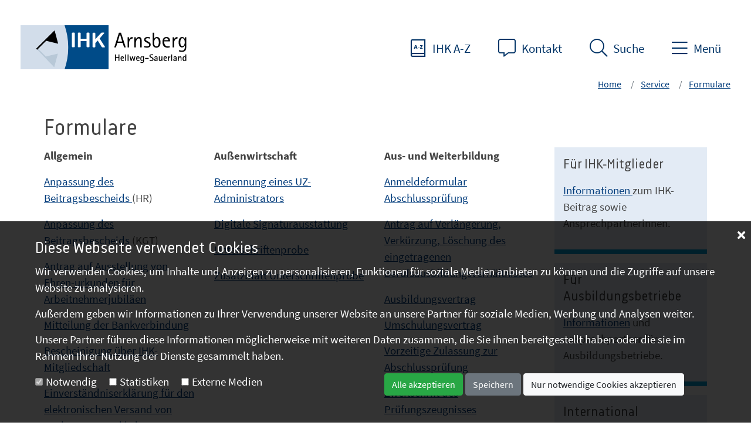

--- FILE ---
content_type: text/html; charset=utf-8
request_url: https://spurwechsel-hsk.net/Formulare.HTM?ActiveID=3091
body_size: 92056
content:



<!DOCTYPE html >
<html lang="de" xmlns="http://www.w3.org/1999/xhtml">
<head id="headTag"><meta charset="utf-8" /><title>
	Formulare
</title><meta http-equiv="X-UA-Compatible" content="IE=edge" /><meta name="viewport" content="width=device-width, initial-scale=1, minimum-scale=1, maximum-scale=1" /><meta id="metaDesc" name="description" content="" /><meta id="metaTitle" name="title" /><meta id="metaAuthor" name="author" content="" /><meta name="ROBOTS" content="ALL" />

    <!-- Open Graph Tags für Facebook -->
    <meta id="og_title" property="og:title" content="Formulare" /><meta id="og_type" property="og:type" content="article" /><meta id="og_url" property="og:url" content="https://spurwechsel-hsk.net/Formulare.HTM" /><meta id="og_image" property="og:image" content="https://spurwechsel-hsk.net/templates/images/blank.gif" /><meta id="og_description" property="og:description" content="Formulare zu folgenden Themen: Allgemein, Außenwirtschaft, Aus- und Weiterbildung" /><meta id="og_site_name" property="og:site_name" content="IHK Arnsberg Hellweg-Sauerland" /><meta id="fb_admins" property="fb:admins" content="IHK Arnsberg" />

    <!-- Twitter Card für Twitter -->
    <meta id="twitter_card" name="twitter:card" content="summary" /><meta id="twitter_site" name="twitter:site" content="@IHKArnsberg" /><meta id="twitter_title" name="twitter:title" content="Formulare" /><meta id="twitter_description" name="twitter:description" content="Formulare zu folgenden Themen: Allgemein, Außenwirtschaft, Aus- und Weiterbildung" /><meta id="twitter_creator" name="twitter:creator" content="@IHKArnsberg" /><meta id="twitter_image" name="twitter:image" content="https://spurwechsel-hsk.net/templates/images/blank.gif" />

    <!-- Schema.org Markup für Google+ -->
    <meta id="google_name" itemprop="name" content="Formulare" /><meta id="google_description" itemprop="description" content="Formulare zu folgenden Themen: Allgemein, Außenwirtschaft, Aus- und Weiterbildung" /><meta id="google_image" itemprop="image" content="https://spurwechsel-hsk.net/templates/images/blank.gif" /><link href="/templates/Content/bootstrap.min.css" type="text/css" rel="stylesheet"><link href="/templates/Basis/fonts/fontawesome-pro.css" type="text/css" rel="stylesheet"><link href="/templates/assets/slick/slick.css" type="text/css" rel="stylesheet"><link href="/templates/assets/slick/slick-theme.css" type="text/css" rel="stylesheet"><link href="/templates/assets/lightbox/css/jquery.lightbox-0.5.css" type="text/css" rel="stylesheet"><link href="/templates/assets/fonts/IHK/style.css" type="text/css" rel="stylesheet"><link href="/templates/Base2022/css/style.css" type="text/css" rel="stylesheet"></head>
<body>
    <form method="post" action="/Formulare.HTM?ActiveID=3091" id="form1">
<div class="aspNetHidden">
<input type="hidden" name="__EVENTTARGET" id="__EVENTTARGET" value="" />
<input type="hidden" name="__EVENTARGUMENT" id="__EVENTARGUMENT" value="" />
<input type="hidden" name="__VIEWSTATE" id="__VIEWSTATE" value="/[base64]/QWN0aXZlSUQ9N2RkAgEPZBYCAgEPFgIeBWNsYXNzBRZicmVhZGNydW1iLWl0ZW0gYWN0aXZlFgICAQ8PFgQfAQUHU2VydmljZR8CBRovU2VydmljZS5IVE0/[base64]/[base64]/[base64]/[base64]/[base64]/QWN0aXZlSUQ9MTA0N2RkAgMPZBYCAgEPZBYCAgEPDxYEHwEFDlVtd2VsdGJlcmF0dW5nHwIFIS9VbXdlbHRiZXJhdHVuZy5IVE0/[base64]/[base64]/QWN0aXZlSUQ9MTM3MWRkAgIPZBYCAgEPZBYCAgEPDxYEHwEFF0ZpbmFuemFubGFnZW52ZXJtaXR0bGVyHwIFFi9GQVYuSFRNP0FjdGl2ZUlEPTIyMjFkZAIDD2QWAgIBD2QWAgIBDw8WBB8BBQ9IYW5kZWxzcmVnaXN0ZXIfAgUiL0hhbmRlbHNyZWdpc3Rlci5IVE0/QWN0aXZlSUQ9MzQyMWRkAgQPZBYCAgEPZBYCAgEPDxYEHwEFGUhhbmRlbHMtIHVuZCBHZXdlcmJlcmVjaHQfAgU9L0JlcmVpY2hlX0xpc3RlX19fSGFuZGVsc19fdW5kX0dld2VyYmVyZWNodC5odG0/[base64]/QWN0aXZlSUQ9MjQ1MWRkAgcPZBYCAgEPZBYCAgEPDxYEHwEFIlNhY2h2ZXJzdCYjMjI4O25kaWdlIC0gU2NobGljaHR1bmcfAgVAL0JlcmVpY2hlX0xpc3RlX19fU2FjaHZlcnN0YWVuZGlnZV9TY2hsaWNodHVuZy5odG0/QWN0aXZlSUQ9MTA5NGRkAggPZBYCAgEPZBYCAgEPDxYEHwEFE1N0ZXVlcm4gdW5kIEFiZ2FiZW4fAgU3L0JlcmVpY2hlX0xpc3RlX19fU3RldWVybl91bmRfQWJnYWJlbi5odG0/QWN0aXZlSUQ9MTAyNmRkAgkPZBYCAgEPZBYCAgEPDxYEHwEFF1ZlcnNpY2hlcnVuZ3N2ZXJtaXR0bGVyHwIFKi9WZXJzaWNoZXJ1bmdzdmVybWl0dGxlci5odG0/QWN0aXZlSUQ9MTUwMmRkAgoPZBYCAgEPZBYCAgEPDxYEHwEFEFdldHRiZXdlcmJzcmVjaHQfAgU0L0JlcmVpY2hlX0xpc3RlX19fV2V0dGJld2VyYnNyZWNodC5odG0/QWN0aXZlSUQ9MTA5NmRkAgUPZBYCAgEPZBYEAgEPDxYEHwEFDUludGVybmF0aW9uYWwfAgU1L1VlYmVyc2ljaHRfQmVyZWljaGVfX0ludGVybmF0aW9uYWwuaHRtP0FjdGl2ZUlEPTE3NjFkZAIDDxYCHwUC/////[base64]/[base64]////[base64]////8PZAICD2QWAgIBD2QWBAIBDw8WBB8BBQ1BdXN6dWJpbGRlbmRlHwIFIC9BdXN6dWJpbGRlbmRlLkhUTT9BY3RpdmVJRD0xMzkzZGQCAw8WAh8FAv////8PZAIDD2QWAgIBD2QWBAIBDw8WBB8BBRFCZXdhY2h1bmdzZ2V3ZXJiZR8CBSQvQmV3YWNodW5nc2dld2VyYmUuSFRNP0FjdGl2ZUlEPTI3MjFkZAIDDxYCHwUC/////w9kAgQPZBYCAgEPZBYEAgEPDxYEHwEFCkVudHdpY2tsZXIfAgUPLz9BY3RpdmVJRD0xNDMyZGQCAw8WAh8FAv////8PZAIFD2QWAgIBD2QWBAIBDw8WBB8BBRRFeGlzdGVuemdyJiMyNTI7bmRlch8CBSQvRXhpc3RlbnpncnVlbmR1bmcuSFRNP0FjdGl2ZUlEPTEzOTJkZAIDDxYCHwUC/////w9kAgYPZBYCAgEPZBYEAgEPDxYEHwEFCkV4cG9ydGV1cmUfAgUPLz9BY3RpdmVJRD0xMzk0ZGQCAw8WAh8FAv////8PZAIHD2QWAgIBD2QWBAIBDw8WBB8BBRdGaW5hbnphbmxhZ2VudmVybWl0dGxlch8CBRYvRkFWLkhUTT9BY3RpdmVJRD0yMzMxZGQCAw8WAh8FAv////8PZAIID2QWAgIBD2QWBAIBDw8WBB8BBRJIYW5kZWxzdW50ZXJuZWhtZW4fAgUqL0JlcmVpY2hlX0xpc3RlX19fSGFuZGVsLmh0bT9BY3RpdmVJRD0xMDgyZGQCAw8WAh8FAv////8PZAIJD2QWAgIBD2QWBAIBDw8WBB8BBRFUb3VyaXNtdXNiZXRyaWViZR8CBS0vQmVyZWljaGVfTGlzdGVfX19Ub3VyaXNtdXMuaHRtP0FjdGl2ZUlEPTEwODZkZAIDDxYCHwUC/////w9kAgoPZBYCAgEPZBYEAgEPDxYEHwEFD1ZlcmtlaHJzZ2V3ZXJiZR8CBSsvQmVyZWljaGVfTGlzdGVfX19WZXJrZWhyLmh0bT9BY3RpdmVJRD0xMDg3ZGQCAw8WAh8FAv////8PZAILD2QWAgIBD2QWBAIBDw8WBB8BBRdWZXJzaWNoZXJ1bmdzdmVybWl0dGxlch8CBSovVmVyc2ljaGVydW5nc3Zlcm1pdHRsZXIuaHRtP0FjdGl2ZUlEPTEyMjFkZAIDDxYCHwUC/////[base64]/////w9kAgIPZBYCAgEPZBYEAgEPDxYEHwEFElByZXNzZW1pdHRlaWx1bmdlbh8CBSUvUHJlc3NlbWl0dGVpbHVuZ2VuLkhUTT9BY3RpdmVJRD0yODYxZGQCAw8WAh8FAv////[base64]/QWN0aXZlSUQ9MjMxMWRkAgMPFgIfBQL/////D2QCAg9kFgICAQ9kFgQCAQ8PFgQfAQULRGF0ZW5iYW5rZW4fAgUeL0RhdGVuYmFua2VuLkhUTT9BY3RpdmVJRD0xMDY5ZGQCAw8WAh8FAv////8PZAIDD2QWAgIBDxYCHwYFBmFjdGl2ZRYEAgEPDxYEHwEFCUZvcm11bGFyZR8CBRwvRm9ybXVsYXJlLkhUTT9BY3RpdmVJRD0zMDkxZGQCAw8WAh8FAv////8PZAIED2QWAgIBD2QWBAIBDw8WBB8BBQlJSEstRm9yZW4fAgUcL0lIS19Gb3Jlbi5odG0/QWN0aXZlSUQ9MzQ4MWRkAgMPFgIfBQL/////D2QCBQ9kFgICAQ9kFgQCAQ8PFgQfAQUKTmV3c2xldHRlch8CBR0vTmV3c2xldHRlci5odG0/QWN0aXZlSUQ9MzY2M2RkAgMPFgIfBQL/////D2QCBQ9kFgICAQ9kFgQCAQ8PFgQfAQUHVGVybWluZR8CBRovVGVybWluZS5IVE0/QWN0aXZlSUQ9MTA2N2RkAgMPFgIfBQL/////[base64]/[base64]/QWN0aXZlSUQ9MzYzMmRkAgIPZBYCAgEPZBYEAgEPDxYEHwEFIE1pdGdsaWVkc2NoYWZ0IHVuZCBCZWl0cmFnIChGQVEpHwIFMy9NaXRnbGllZHNjaGFmdF91bmRfQmVpdHJhZ19fRkFRXy5IVE0/QWN0aXZlSUQ9MTUxMWRkAgMPFgIfBQL/////D2QCAw9kFgICAQ9kFgQCAQ8PFgQfAQUgTWl0YXJiZWl0ZXJpbm5lbiB1bmQgTWl0YXJiZWl0ZXIfAgUzL01pdGFyYmVpdGVyaW5uZW5fdW5kX01pdGFyYmVpdGVyLkhUTT9BY3RpdmVJRD0zNzQxZGQCAw8WAh8FAv////[base64]/[base64]/////w9kAgYPZBYCAgEPZBYEAgEPDxYEHwEFGkF1ZnRyJiMyMjg7Z2UgdW5kIFZlcmdhYmVuHwIFKS9BdWZ0cmFlZ2VfdW5kX1ZlcmdhYmVuLkhUTT9BY3RpdmVJRD0yNjQxZGQCAw8WAh8FAv////8PZAIHD2QWAgIBD2QWBAIBDw8WBB8BBQhLYXJyaWVyZR8CBSIvU3RlbGxlbmFuZ2Vib3RlLmh0bT9BY3RpdmVJRD0xMzYyZGQCAw8WAh8FAv////[base64]/[base64]/QWN0aXZlSUQ9Mzc4MRYCHwoFEEdlYsOkcmRlbnNwcmFjaGVkAgIPZBYCAgEPZBYCAgEPDxYEHwEFMjxpIGNsYXNzPSJmYXMgZmEtYm9vay1yZWFkZXIiPjwvaT4gTGVpY2h0ZSBTcHJhY2hlHwIFLS9VZWJlcnNpY2h0X0xlaWNodGVfU3ByYWNoZS5IVE0/[base64]/////D2QFEkZvb3RlciRsdkxpc3RJdGVtcw8UKwAOZGRkZGRkZDwrAAQAAgRkZGRmAv////8PZJSmV2LplJ2j4CG2QNvVsqskxgP6iMRVKOxirzA1hStM" />
</div>

<script type="text/javascript">
//<![CDATA[
var theForm = document.forms['form1'];
if (!theForm) {
    theForm = document.form1;
}
function __doPostBack(eventTarget, eventArgument) {
    if (!theForm.onsubmit || (theForm.onsubmit() != false)) {
        theForm.__EVENTTARGET.value = eventTarget;
        theForm.__EVENTARGUMENT.value = eventArgument;
        theForm.submit();
    }
}
//]]>
</script>


<div class="aspNetHidden">

	<input type="hidden" name="__VIEWSTATEGENERATOR" id="__VIEWSTATEGENERATOR" value="EE6AB073" />
</div>
        <script type="text/javascript" language=javascript src="/templates/Scripts/jquery-3.0.0.min.js"></script><script type="text/javascript" language=javascript src="/templates/assets/lightbox/js/jquery.lightbox-0.5.js"></script>
        

<header id="header" class="page-header fixed-top">
    <div class=" mr-auto">
        <a id="Header_homeLink" accesskey="h" class="logo" href="/Home.HTM?ActiveID=7"><img src="/templates/Base2022/img/logo.svg" id="Header_imgLogo" class="d-none d-sm-block" alt="Startseite der  " /><img src="/templates/Base2022/img/logo_icon.svg" id="Header_imgLogoklein" class="d-sm-none" /></a>
    </div>
    <ul class="nav-top nav">
        <li class="nav-item">
            <a href="IHK_A_Z_2023.HTM" class="login" title="IHK A-Z" accesskey="i" ><i class="icon-az"></i><span class="d-none d-md-inline">IHK A-Z</span></a>
        </li>
        <li class="nav-item">
            <a href="Unsere_Standorte_2023.HTM" class="website" title="Kontakt" data-btattached="true" accesskey="k"><i class="icon-comment-alt"></i><span class="d-none d-md-inline">Kontakt</span></a>
        </li>
        <li class="nav-item">
            <a id="sideSearch" class="website" title="Suche" data-btattached="true" accesskey="s"><i class="icon-search"></i><span class="d-none d-md-inline">Suche</span></a>
        </li>
        <li class="nav-item">
            <a id="sidebarCollapse" class="website" title="Menü" data-btattached="true" accesskey="m"><i class="icon-bars"></i><span class="d-none d-md-inline">Menü</span></a>
        </li>
    </ul>
    <div class="search-box">
        <div class="row">
            <div class="d-none d-lg-inline col-lg-3"></div>
            <div class="col-10 col-lg-6">
                <div id="Header_panelSearch" class="input-group input-group-lg" onkeypress="javascript:return WebForm_FireDefaultButton(event, &#39;Header_buttonSearch&#39;)">
	
                    <input name="Header$textSearch" type="text" id="Header_textSearch" class="form-control search-input" placeholder="Suchbegriff oder Nr." aria-label="Large" aria-describedby="inputGroup-sizing-sm" />
                    <div class="input-group-append">
                        <a id="Header_buttonSearch" class="btn btn-outline-primary" alt="Suche starten" href="javascript:__doPostBack(&#39;Header$buttonSearch&#39;,&#39;&#39;)"><i class="fal fa-search"></i></a>
                    </div>

                
</div>
            </div>
            <div class="col-2 col-lg-3 text-right">
                <div id="closeSearch" class="btn close-button"><i class="fal fa-times"></i><span class="d-none d-lg-inline">Suche verlassen</span></div>
            </div>
        </div>
    </div>
    
<!--=== Breadcrumbs ===-->
<div class="breadcrumbs d-flex justify-content-end">
    
    <nav id="breadcrumb" class="breadcrumb-nav" aria-label="Pfadangabe">
        
                <ol class="breadcrumb">
                    <li class="breadcrumb-item">
                        <a id="Header_Breadcrumb_locatorRepeater_homeLink" href="/Home.HTM?ActiveID=7" target="_top">Home</a>
                    </li>
            
                <li id="Header_Breadcrumb_locatorRepeater_liElement_0" class="breadcrumb-item active">
                    <a id="Header_Breadcrumb_locatorRepeater_levelLink_0" href="/Service.HTM?ActiveID=1061" target="_top">Service</a>
                </li>
            
                <li id="Header_Breadcrumb_locatorRepeater_liElement_1" class="breadcrumb-item active">
                    <a id="Header_Breadcrumb_locatorRepeater_levelLink_1" href="/Formulare.HTM?ActiveID=3091" target="_top">Formulare</a>
                </li>
            
                </ol>
            
    </nav>
</div>
<!--/breadcrumbs-->
<!--=== End Breadcrumbs ===-->

    <nav id="sidebar" class="sidebar">
        <div class="ml-auto sidebar-right">
            <div class="close-menue">
            <div id="sidebarClose" href="#" class="btn close-button" title="Menü schließen" data-btattached="true"><i class="fal fa-times"></i><span class="d-none d-md-inline">Menü schließen</span> </div>
            </div>
            <ul class="nav-menu">
                
                        <li id="Header_navigationRepeater_liElement_0" class="has-children">
                            <div class="nav-item">
                                <a id="Header_navigationRepeater_navigationLink_0" href="/Hauptbereich_Geschaeftsfelder.htm?ActiveID=1100">Themenfelder</a>
                                <i class="fas fa-angle-down btn-dropdown"></i>
                            </div>
                            
                                    <ul class="dropdown">
                                
                                    <li id="Header_navigationRepeater_navigationRepeater_0_liElement_0" class="has-children">
                                        <div class="nav-item">
                                            <a id="Header_navigationRepeater_navigationRepeater_0_navigationLink_0" href="/Ausbildung.HTM?ActiveID=1011">Aus- und Weiterbildung</a>
                                            <i class="fas fa-angle-down btn-dropdown"></i>
                                        </div>
                                        
                                                <ul class="dropdown">
                                            
                                                <li id="Header_navigationRepeater_navigationRepeater_0_navigationRepeater_0_liElement_0">
                                                    <div class="nav-item">
                                                        <a id="Header_navigationRepeater_navigationRepeater_0_navigationRepeater_0_navigationLink_0" href="/Ausbildungsbetriebe.HTM?ActiveID=2101">Ausbildungsbetriebe</a>
                                                    </div>
                                                </li>
                                            
                                                <li id="Header_navigationRepeater_navigationRepeater_0_navigationRepeater_0_liElement_1">
                                                    <div class="nav-item">
                                                        <a id="Header_navigationRepeater_navigationRepeater_0_navigationRepeater_0_navigationLink_1" href="/Auszubildende.HTM?ActiveID=2102">Azubis</a>
                                                    </div>
                                                </li>
                                            
                                                <li id="Header_navigationRepeater_navigationRepeater_0_navigationRepeater_0_liElement_2">
                                                    <div class="nav-item">
                                                        <a id="Header_navigationRepeater_navigationRepeater_0_navigationRepeater_0_navigationLink_2" href="/Pruefer.HTM?ActiveID=2103">Pr&#252;fer</a>
                                                    </div>
                                                </li>
                                            
                                                <li id="Header_navigationRepeater_navigationRepeater_0_navigationRepeater_0_liElement_3">
                                                    <div class="nav-item">
                                                        <a id="Header_navigationRepeater_navigationRepeater_0_navigationRepeater_0_navigationLink_3" href="/Fortbildungspruefungen.HTM?ActiveID=1042">Weiterbildungspr&#252;fungen</a>
                                                    </div>
                                                </li>
                                            
                                                <li id="Header_navigationRepeater_navigationRepeater_0_navigationRepeater_0_liElement_4">
                                                    <div class="nav-item">
                                                        <a id="Header_navigationRepeater_navigationRepeater_0_navigationRepeater_0_navigationLink_4" href="/?ActiveID=2104">Sch&#252;ler</a>
                                                    </div>
                                                </li>
                                            
                                                <li id="Header_navigationRepeater_navigationRepeater_0_navigationRepeater_0_liElement_5">
                                                    <div class="nav-item">
                                                        <a id="Header_navigationRepeater_navigationRepeater_0_navigationRepeater_0_navigationLink_5" href="/Studenten.HTM?ActiveID=2261">Studierende</a>
                                                    </div>
                                                </li>
                                            
                                                </ul>
                                            
                                    </li>
                                
                                    <li id="Header_navigationRepeater_navigationRepeater_0_liElement_1" class="has-children">
                                        <div class="nav-item">
                                            <a id="Header_navigationRepeater_navigationRepeater_0_navigationLink_1" href="/Startseite_Existenzgruendung.HTM?ActiveID=1009">Existenzgr&#252;ndung und Unternehmensf&#246;rderung</a>
                                            <i class="fas fa-angle-down btn-dropdown"></i>
                                        </div>
                                        
                                                <ul class="dropdown">
                                            
                                                <li id="Header_navigationRepeater_navigationRepeater_0_navigationRepeater_1_liElement_0">
                                                    <div class="nav-item">
                                                        <a id="Header_navigationRepeater_navigationRepeater_0_navigationRepeater_1_navigationLink_0" href="/Existenzgruendung.HTM?ActiveID=1029">Existenzgr&#252;ndung</a>
                                                    </div>
                                                </li>
                                            
                                                <li id="Header_navigationRepeater_navigationRepeater_0_navigationRepeater_1_liElement_1">
                                                    <div class="nav-item">
                                                        <a id="Header_navigationRepeater_navigationRepeater_0_navigationRepeater_1_navigationLink_1" href="/Unternehmenssicherung.HTM?ActiveID=2152">Unternehmenssicherung</a>
                                                    </div>
                                                </li>
                                            
                                                <li id="Header_navigationRepeater_navigationRepeater_0_navigationRepeater_1_liElement_2">
                                                    <div class="nav-item">
                                                        <a id="Header_navigationRepeater_navigationRepeater_0_navigationRepeater_1_navigationLink_2" href="/Bereiche_Liste___Sach__und_Fachkundepruefungen.htm?ActiveID=1038">Sach- und Fachkundepr&#252;fung</a>
                                                    </div>
                                                </li>
                                            
                                                <li id="Header_navigationRepeater_navigationRepeater_0_navigationRepeater_1_liElement_3">
                                                    <div class="nav-item">
                                                        <a id="Header_navigationRepeater_navigationRepeater_0_navigationRepeater_1_navigationLink_3" href="/Unternehmensnachfolge_neu.HTM?ActiveID=2151">Unternehmensnachfolge</a>
                                                    </div>
                                                </li>
                                            
                                                </ul>
                                            
                                    </li>
                                
                                    <li id="Header_navigationRepeater_navigationRepeater_0_liElement_2" class="has-children">
                                        <div class="nav-item">
                                            <a id="Header_navigationRepeater_navigationRepeater_0_navigationLink_2" href="/Uebersicht_Bereiche__Innovation_und_Umwelt.htm?ActiveID=1021">Innovation, Umwelt und Klima</a>
                                            <i class="fas fa-angle-down btn-dropdown"></i>
                                        </div>
                                        
                                                <ul class="dropdown">
                                            
                                                <li id="Header_navigationRepeater_navigationRepeater_0_navigationRepeater_2_liElement_0">
                                                    <div class="nav-item">
                                                        <a id="Header_navigationRepeater_navigationRepeater_0_navigationRepeater_2_navigationLink_0" href="/Innovationsberatung_2_0.HTM?ActiveID=1451">Innovation und Technologie</a>
                                                    </div>
                                                </li>
                                            
                                                <li id="Header_navigationRepeater_navigationRepeater_0_navigationRepeater_2_liElement_1">
                                                    <div class="nav-item">
                                                        <a id="Header_navigationRepeater_navigationRepeater_0_navigationRepeater_2_navigationLink_1" href="/Energie.HTM?ActiveID=1047">Energie</a>
                                                    </div>
                                                </li>
                                            
                                                <li id="Header_navigationRepeater_navigationRepeater_0_navigationRepeater_2_liElement_2">
                                                    <div class="nav-item">
                                                        <a id="Header_navigationRepeater_navigationRepeater_0_navigationRepeater_2_navigationLink_2" href="/Umweltberatung.HTM?ActiveID=1049">Umweltberatung</a>
                                                    </div>
                                                </li>
                                            
                                                <li id="Header_navigationRepeater_navigationRepeater_0_navigationRepeater_2_liElement_3">
                                                    <div class="nav-item">
                                                        <a id="Header_navigationRepeater_navigationRepeater_0_navigationRepeater_2_navigationLink_3" href="/Klimaschutz_und_Nachhaltigkeit.HTM?ActiveID=3281">Klimaschutz und Nachhaltigkeit</a>
                                                    </div>
                                                </li>
                                            
                                                <li id="Header_navigationRepeater_navigationRepeater_0_navigationRepeater_2_liElement_4">
                                                    <div class="nav-item">
                                                        <a id="Header_navigationRepeater_navigationRepeater_0_navigationRepeater_2_navigationLink_4" href="/Arbeitsschutz.HTM?ActiveID=3701">Arbeitsschutz</a>
                                                    </div>
                                                </li>
                                            
                                                </ul>
                                            
                                    </li>
                                
                                    <li id="Header_navigationRepeater_navigationRepeater_0_liElement_3" class="has-children">
                                        <div class="nav-item">
                                            <a id="Header_navigationRepeater_navigationRepeater_0_navigationLink_3" href="/Uebersicht_Bereiche__Recht_und_Fairplay.htm?ActiveID=1023">Recht, Steuern und Finanzierung</a>
                                            <i class="fas fa-angle-down btn-dropdown"></i>
                                        </div>
                                        
                                                <ul class="dropdown">
                                            
                                                <li id="Header_navigationRepeater_navigationRepeater_0_navigationRepeater_3_liElement_0">
                                                    <div class="nav-item">
                                                        <a id="Header_navigationRepeater_navigationRepeater_0_navigationRepeater_3_navigationLink_0" href="/Bereiche_Liste___allgemeine_Rechtsauskuenfte.HTM?ActiveID=1371">Allgemeine Rechtsausk&#252;nfte</a>
                                                    </div>
                                                </li>
                                            
                                                <li id="Header_navigationRepeater_navigationRepeater_0_navigationRepeater_3_liElement_1">
                                                    <div class="nav-item">
                                                        <a id="Header_navigationRepeater_navigationRepeater_0_navigationRepeater_3_navigationLink_1" href="/FAV.HTM?ActiveID=2221">Finanzanlagenvermittler</a>
                                                    </div>
                                                </li>
                                            
                                                <li id="Header_navigationRepeater_navigationRepeater_0_navigationRepeater_3_liElement_2">
                                                    <div class="nav-item">
                                                        <a id="Header_navigationRepeater_navigationRepeater_0_navigationRepeater_3_navigationLink_2" href="/Handelsregister.HTM?ActiveID=3421">Handelsregister</a>
                                                    </div>
                                                </li>
                                            
                                                <li id="Header_navigationRepeater_navigationRepeater_0_navigationRepeater_3_liElement_3">
                                                    <div class="nav-item">
                                                        <a id="Header_navigationRepeater_navigationRepeater_0_navigationRepeater_3_navigationLink_3" href="/Bereiche_Liste___Handels__und_Gewerberecht.htm?ActiveID=1092">Handels- und Gewerberecht</a>
                                                    </div>
                                                </li>
                                            
                                                <li id="Header_navigationRepeater_navigationRepeater_0_navigationRepeater_3_liElement_4">
                                                    <div class="nav-item">
                                                        <a id="Header_navigationRepeater_navigationRepeater_0_navigationRepeater_3_navigationLink_4" href="/Honorarfinanzanlagenberater.HTM?ActiveID=2361">Honorarfinanzanlagenberater</a>
                                                    </div>
                                                </li>
                                            
                                                <li id="Header_navigationRepeater_navigationRepeater_0_navigationRepeater_3_liElement_5">
                                                    <div class="nav-item">
                                                        <a id="Header_navigationRepeater_navigationRepeater_0_navigationRepeater_3_navigationLink_5" href="/Immobiliardarlehensvermittler.HTM?ActiveID=2451">Immobiliardarlehens-Vermittler</a>
                                                    </div>
                                                </li>
                                            
                                                <li id="Header_navigationRepeater_navigationRepeater_0_navigationRepeater_3_liElement_6">
                                                    <div class="nav-item">
                                                        <a id="Header_navigationRepeater_navigationRepeater_0_navigationRepeater_3_navigationLink_6" href="/Bereiche_Liste___Sachverstaendige_Schlichtung.htm?ActiveID=1094">Sachverst&#228;ndige - Schlichtung</a>
                                                    </div>
                                                </li>
                                            
                                                <li id="Header_navigationRepeater_navigationRepeater_0_navigationRepeater_3_liElement_7">
                                                    <div class="nav-item">
                                                        <a id="Header_navigationRepeater_navigationRepeater_0_navigationRepeater_3_navigationLink_7" href="/Bereiche_Liste___Steuern_und_Abgaben.htm?ActiveID=1026">Steuern und Abgaben</a>
                                                    </div>
                                                </li>
                                            
                                                <li id="Header_navigationRepeater_navigationRepeater_0_navigationRepeater_3_liElement_8">
                                                    <div class="nav-item">
                                                        <a id="Header_navigationRepeater_navigationRepeater_0_navigationRepeater_3_navigationLink_8" href="/Versicherungsvermittler.htm?ActiveID=1502">Versicherungsvermittler</a>
                                                    </div>
                                                </li>
                                            
                                                <li id="Header_navigationRepeater_navigationRepeater_0_navigationRepeater_3_liElement_9">
                                                    <div class="nav-item">
                                                        <a id="Header_navigationRepeater_navigationRepeater_0_navigationRepeater_3_navigationLink_9" href="/Bereiche_Liste___Wettbewerbsrecht.htm?ActiveID=1096">Wettbewerbsrecht</a>
                                                    </div>
                                                </li>
                                            
                                                </ul>
                                            
                                    </li>
                                
                                    <li id="Header_navigationRepeater_navigationRepeater_0_liElement_4">
                                        <div class="nav-item">
                                            <a id="Header_navigationRepeater_navigationRepeater_0_navigationLink_4" href="/Uebersicht_Bereiche__International.htm?ActiveID=1761">International</a>
                                            <i class="fas fa-angle-down btn-dropdown"></i>
                                        </div>
                                        
                                    </li>
                                
                                    <li id="Header_navigationRepeater_navigationRepeater_0_liElement_5" class="has-children">
                                        <div class="nav-item">
                                            <a id="Header_navigationRepeater_navigationRepeater_0_navigationLink_5" href="/Uebersicht_Bereiche_Standortpolitik.HTM?ActiveID=1008">Standort</a>
                                            <i class="fas fa-angle-down btn-dropdown"></i>
                                        </div>
                                        
                                                <ul class="dropdown">
                                            
                                                <li id="Header_navigationRepeater_navigationRepeater_0_navigationRepeater_5_liElement_0">
                                                    <div class="nav-item">
                                                        <a id="Header_navigationRepeater_navigationRepeater_0_navigationRepeater_5_navigationLink_0" href="/Bereiche_Liste___Infrastrukturpolitik.htm?ActiveID=1025">Infrastruktur</a>
                                                    </div>
                                                </li>
                                            
                                                <li id="Header_navigationRepeater_navigationRepeater_0_navigationRepeater_5_liElement_1">
                                                    <div class="nav-item">
                                                        <a id="Header_navigationRepeater_navigationRepeater_0_navigationRepeater_5_navigationLink_1" href="/Uebersicht_Bereiche__Raumordnung.HTM?ActiveID=2401">Raumordnung</a>
                                                    </div>
                                                </li>
                                            
                                                <li id="Header_navigationRepeater_navigationRepeater_0_navigationRepeater_5_liElement_2">
                                                    <div class="nav-item">
                                                        <a id="Header_navigationRepeater_navigationRepeater_0_navigationRepeater_5_navigationLink_2" href="/Bereiche_Liste___Konjunktur_und_Statistik.htm?ActiveID=1027">Konjunktur und Statistik</a>
                                                    </div>
                                                </li>
                                            
                                                <li id="Header_navigationRepeater_navigationRepeater_0_navigationRepeater_5_liElement_3">
                                                    <div class="nav-item">
                                                        <a id="Header_navigationRepeater_navigationRepeater_0_navigationRepeater_5_navigationLink_3" href="/Sicherheit_und_Verteidigung.HTM?ActiveID=3801">Sicherheit und Verteidigung</a>
                                                    </div>
                                                </li>
                                            
                                                </ul>
                                            
                                    </li>
                                
                                    </ul>
                                
                        </li>
                    
                        <li id="Header_navigationRepeater_liElement_1">
                            <div class="nav-item">
                                <a id="Header_navigationRepeater_navigationLink_1" href="/IHK_A_Z_2023.HTM?ActiveID=1063">IHK A-Z</a>
                                <i class="fas fa-angle-down btn-dropdown"></i>
                            </div>
                            
                        </li>
                    
                        <li id="Header_navigationRepeater_liElement_2" class="has-children">
                            <div class="nav-item">
                                <a id="Header_navigationRepeater_navigationLink_2" href="/IHK_fuer___.htm?ActiveID=1391">IHK f&#252;r ...</a>
                                <i class="fas fa-angle-down btn-dropdown"></i>
                            </div>
                            
                                    <ul class="dropdown">
                                
                                    <li id="Header_navigationRepeater_navigationRepeater_2_liElement_0">
                                        <div class="nav-item">
                                            <a id="Header_navigationRepeater_navigationRepeater_2_navigationLink_0" href="/Ausbildungsbetriebe.HTM?ActiveID=1861">Ausbildungsbetriebe</a>
                                            <i class="fas fa-angle-down btn-dropdown"></i>
                                        </div>
                                        
                                    </li>
                                
                                    <li id="Header_navigationRepeater_navigationRepeater_2_liElement_1">
                                        <div class="nav-item">
                                            <a id="Header_navigationRepeater_navigationRepeater_2_navigationLink_1" href="/Auszubildende.HTM?ActiveID=1393">Auszubildende</a>
                                            <i class="fas fa-angle-down btn-dropdown"></i>
                                        </div>
                                        
                                    </li>
                                
                                    <li id="Header_navigationRepeater_navigationRepeater_2_liElement_2">
                                        <div class="nav-item">
                                            <a id="Header_navigationRepeater_navigationRepeater_2_navigationLink_2" href="/Bewachungsgewerbe.HTM?ActiveID=2721">Bewachungsgewerbe</a>
                                            <i class="fas fa-angle-down btn-dropdown"></i>
                                        </div>
                                        
                                    </li>
                                
                                    <li id="Header_navigationRepeater_navigationRepeater_2_liElement_3">
                                        <div class="nav-item">
                                            <a id="Header_navigationRepeater_navigationRepeater_2_navigationLink_3" href="/?ActiveID=1432">Entwickler</a>
                                            <i class="fas fa-angle-down btn-dropdown"></i>
                                        </div>
                                        
                                    </li>
                                
                                    <li id="Header_navigationRepeater_navigationRepeater_2_liElement_4">
                                        <div class="nav-item">
                                            <a id="Header_navigationRepeater_navigationRepeater_2_navigationLink_4" href="/Existenzgruendung.HTM?ActiveID=1392">Existenzgr&#252;nder</a>
                                            <i class="fas fa-angle-down btn-dropdown"></i>
                                        </div>
                                        
                                    </li>
                                
                                    <li id="Header_navigationRepeater_navigationRepeater_2_liElement_5">
                                        <div class="nav-item">
                                            <a id="Header_navigationRepeater_navigationRepeater_2_navigationLink_5" href="/?ActiveID=1394">Exporteure</a>
                                            <i class="fas fa-angle-down btn-dropdown"></i>
                                        </div>
                                        
                                    </li>
                                
                                    <li id="Header_navigationRepeater_navigationRepeater_2_liElement_6">
                                        <div class="nav-item">
                                            <a id="Header_navigationRepeater_navigationRepeater_2_navigationLink_6" href="/FAV.HTM?ActiveID=2331">Finanzanlagenvermittler</a>
                                            <i class="fas fa-angle-down btn-dropdown"></i>
                                        </div>
                                        
                                    </li>
                                
                                    <li id="Header_navigationRepeater_navigationRepeater_2_liElement_7">
                                        <div class="nav-item">
                                            <a id="Header_navigationRepeater_navigationRepeater_2_navigationLink_7" href="/Bereiche_Liste___Handel.htm?ActiveID=1082">Handelsunternehmen</a>
                                            <i class="fas fa-angle-down btn-dropdown"></i>
                                        </div>
                                        
                                    </li>
                                
                                    <li id="Header_navigationRepeater_navigationRepeater_2_liElement_8">
                                        <div class="nav-item">
                                            <a id="Header_navigationRepeater_navigationRepeater_2_navigationLink_8" href="/Bereiche_Liste___Tourismus.htm?ActiveID=1086">Tourismusbetriebe</a>
                                            <i class="fas fa-angle-down btn-dropdown"></i>
                                        </div>
                                        
                                    </li>
                                
                                    <li id="Header_navigationRepeater_navigationRepeater_2_liElement_9">
                                        <div class="nav-item">
                                            <a id="Header_navigationRepeater_navigationRepeater_2_navigationLink_9" href="/Bereiche_Liste___Verkehr.htm?ActiveID=1087">Verkehrsgewerbe</a>
                                            <i class="fas fa-angle-down btn-dropdown"></i>
                                        </div>
                                        
                                    </li>
                                
                                    <li id="Header_navigationRepeater_navigationRepeater_2_liElement_10">
                                        <div class="nav-item">
                                            <a id="Header_navigationRepeater_navigationRepeater_2_navigationLink_10" href="/Versicherungsvermittler.htm?ActiveID=1221">Versicherungsvermittler</a>
                                            <i class="fas fa-angle-down btn-dropdown"></i>
                                        </div>
                                        
                                    </li>
                                
                                    </ul>
                                
                        </li>
                    
                        <li id="Header_navigationRepeater_liElement_3" class="has-children">
                            <div class="nav-item">
                                <a id="Header_navigationRepeater_navigationLink_3" href="/Presse.HTM?ActiveID=1066">Presse</a>
                                <i class="fas fa-angle-down btn-dropdown"></i>
                            </div>
                            
                                    <ul class="dropdown">
                                
                                    <li id="Header_navigationRepeater_navigationRepeater_3_liElement_0">
                                        <div class="nav-item">
                                            <a id="Header_navigationRepeater_navigationRepeater_3_navigationLink_0" href="/Online_Magazin__wirtschaft_.HTM?ActiveID=2001">IHK-Magazin</a>
                                            <i class="fas fa-angle-down btn-dropdown"></i>
                                        </div>
                                        
                                    </li>
                                
                                    <li id="Header_navigationRepeater_navigationRepeater_3_liElement_1">
                                        <div class="nav-item">
                                            <a id="Header_navigationRepeater_navigationRepeater_3_navigationLink_1" href="/Pressemitteilungen.HTM?ActiveID=2861">Pressemitteilungen</a>
                                            <i class="fas fa-angle-down btn-dropdown"></i>
                                        </div>
                                        
                                    </li>
                                
                                    </ul>
                                
                        </li>
                    
                        <li id="Header_navigationRepeater_liElement_4" class="has-children active active-open">
                            <div class="nav-item">
                                <a id="Header_navigationRepeater_navigationLink_4" href="/Service.HTM?ActiveID=1061">Service</a>
                                <i class="fas fa-angle-down btn-dropdown"></i>
                            </div>
                            
                                    <ul class="dropdown">
                                
                                    <li id="Header_navigationRepeater_navigationRepeater_4_liElement_0">
                                        <div class="nav-item">
                                            <a id="Header_navigationRepeater_navigationRepeater_4_navigationLink_0" href="/Bildungsangebot.HTM?ActiveID=2311">Bildungsangebot</a>
                                            <i class="fas fa-angle-down btn-dropdown"></i>
                                        </div>
                                        
                                    </li>
                                
                                    <li id="Header_navigationRepeater_navigationRepeater_4_liElement_1">
                                        <div class="nav-item">
                                            <a id="Header_navigationRepeater_navigationRepeater_4_navigationLink_1" href="/Datenbanken.HTM?ActiveID=1069">Datenbanken</a>
                                            <i class="fas fa-angle-down btn-dropdown"></i>
                                        </div>
                                        
                                    </li>
                                
                                    <li id="Header_navigationRepeater_navigationRepeater_4_liElement_2" class="active">
                                        <div class="nav-item">
                                            <a id="Header_navigationRepeater_navigationRepeater_4_navigationLink_2" href="/Formulare.HTM?ActiveID=3091">Formulare</a>
                                            <i class="fas fa-angle-down btn-dropdown"></i>
                                        </div>
                                        
                                    </li>
                                
                                    <li id="Header_navigationRepeater_navigationRepeater_4_liElement_3">
                                        <div class="nav-item">
                                            <a id="Header_navigationRepeater_navigationRepeater_4_navigationLink_3" href="/IHK_Foren.htm?ActiveID=3481">IHK-Foren</a>
                                            <i class="fas fa-angle-down btn-dropdown"></i>
                                        </div>
                                        
                                    </li>
                                
                                    <li id="Header_navigationRepeater_navigationRepeater_4_liElement_4">
                                        <div class="nav-item">
                                            <a id="Header_navigationRepeater_navigationRepeater_4_navigationLink_4" href="/Newsletter.htm?ActiveID=3663">Newsletter</a>
                                            <i class="fas fa-angle-down btn-dropdown"></i>
                                        </div>
                                        
                                    </li>
                                
                                    </ul>
                                
                        </li>
                    
                        <li id="Header_navigationRepeater_liElement_5">
                            <div class="nav-item">
                                <a id="Header_navigationRepeater_navigationLink_5" href="/Termine.HTM?ActiveID=1067">Termine</a>
                                <i class="fas fa-angle-down btn-dropdown"></i>
                            </div>
                            
                        </li>
                    
                        <li id="Header_navigationRepeater_liElement_6" class="has-children">
                            <div class="nav-item">
                                <a id="Header_navigationRepeater_navigationLink_6" href="/Ueber_uns.HTM?ActiveID=1062">&#220;ber uns</a>
                                <i class="fas fa-angle-down btn-dropdown"></i>
                            </div>
                            
                                    <ul class="dropdown">
                                
                                    <li id="Header_navigationRepeater_navigationRepeater_6_liElement_0" class="has-children">
                                        <div class="nav-item">
                                            <a id="Header_navigationRepeater_navigationRepeater_6_navigationLink_0" href="/Aufgaben_und_Struktur.HTM?ActiveID=3121">Aufgaben und Struktur</a>
                                            <i class="fas fa-angle-down btn-dropdown"></i>
                                        </div>
                                        
                                                <ul class="dropdown">
                                            
                                                <li id="Header_navigationRepeater_navigationRepeater_6_navigationRepeater_0_liElement_0">
                                                    <div class="nav-item">
                                                        <a id="Header_navigationRepeater_navigationRepeater_6_navigationRepeater_0_navigationLink_0" href="/Organisation.HTM?ActiveID=1361">Organisation</a>
                                                    </div>
                                                </li>
                                            
                                                <li id="Header_navigationRepeater_navigationRepeater_6_navigationRepeater_0_liElement_1">
                                                    <div class="nav-item">
                                                        <a id="Header_navigationRepeater_navigationRepeater_6_navigationRepeater_0_navigationLink_1" href="/Auftrag_und_Aufgaben.HTM?ActiveID=3641">Auftrag und Aufgaben</a>
                                                    </div>
                                                </li>
                                            
                                                <li id="Header_navigationRepeater_navigationRepeater_6_navigationRepeater_0_liElement_2">
                                                    <div class="nav-item">
                                                        <a id="Header_navigationRepeater_navigationRepeater_6_navigationRepeater_0_navigationLink_2" href="/Unser_Netzwerk.HTM?ActiveID=3161">Unser Netzwerk</a>
                                                    </div>
                                                </li>
                                            
                                                <li id="Header_navigationRepeater_navigationRepeater_6_navigationRepeater_0_liElement_3">
                                                    <div class="nav-item">
                                                        <a id="Header_navigationRepeater_navigationRepeater_6_navigationRepeater_0_navigationLink_3" href="/Unsere_Geschaeftsfuehrung.HTM?ActiveID=3631">Gesch&#228;ftsf&#252;hrung</a>
                                                    </div>
                                                </li>
                                            
                                                <li id="Header_navigationRepeater_navigationRepeater_6_navigationRepeater_0_liElement_4">
                                                    <div class="nav-item">
                                                        <a id="Header_navigationRepeater_navigationRepeater_6_navigationRepeater_0_navigationLink_4" href="/Mitarbeiterinnen_und_Mitarbeiter.HTM?ActiveID=1261">Mitarbeiterinnen und Mitarbeiter</a>
                                                    </div>
                                                </li>
                                            
                                                <li id="Header_navigationRepeater_navigationRepeater_6_navigationRepeater_0_liElement_5">
                                                    <div class="nav-item">
                                                        <a id="Header_navigationRepeater_navigationRepeater_6_navigationRepeater_0_navigationLink_5" href="/Unsere_Qualitaetspolitik.HTM?ActiveID=2683">Qualit&#228;tspolitik</a>
                                                    </div>
                                                </li>
                                            
                                                <li id="Header_navigationRepeater_navigationRepeater_6_navigationRepeater_0_liElement_6">
                                                    <div class="nav-item">
                                                        <a id="Header_navigationRepeater_navigationRepeater_6_navigationRepeater_0_navigationLink_6" href="/Unsere_Geschichte.HTM?ActiveID=3132">Geschichte</a>
                                                    </div>
                                                </li>
                                            
                                                <li id="Header_navigationRepeater_navigationRepeater_6_navigationRepeater_0_liElement_7">
                                                    <div class="nav-item">
                                                        <a id="Header_navigationRepeater_navigationRepeater_6_navigationRepeater_0_navigationLink_7" href="/Finanzen.HTM?ActiveID=3130">Finanzen</a>
                                                    </div>
                                                </li>
                                            
                                                <li id="Header_navigationRepeater_navigationRepeater_6_navigationRepeater_0_liElement_8">
                                                    <div class="nav-item">
                                                        <a id="Header_navigationRepeater_navigationRepeater_6_navigationRepeater_0_navigationLink_8" href="/Rechtsgrundlagen.HTM?ActiveID=3632">Rechtsgrundlagen</a>
                                                    </div>
                                                </li>
                                            
                                                </ul>
                                            
                                    </li>
                                
                                    <li id="Header_navigationRepeater_navigationRepeater_6_liElement_1">
                                        <div class="nav-item">
                                            <a id="Header_navigationRepeater_navigationRepeater_6_navigationLink_1" href="/Mitgliedschaft_und_Beitrag__FAQ_.HTM?ActiveID=1511">Mitgliedschaft und Beitrag (FAQ)</a>
                                            <i class="fas fa-angle-down btn-dropdown"></i>
                                        </div>
                                        
                                    </li>
                                
                                    <li id="Header_navigationRepeater_navigationRepeater_6_liElement_2">
                                        <div class="nav-item">
                                            <a id="Header_navigationRepeater_navigationRepeater_6_navigationLink_2" href="/Mitarbeiterinnen_und_Mitarbeiter.HTM?ActiveID=3741">Mitarbeiterinnen und Mitarbeiter</a>
                                            <i class="fas fa-angle-down btn-dropdown"></i>
                                        </div>
                                        
                                    </li>
                                
                                    <li id="Header_navigationRepeater_navigationRepeater_6_liElement_3" class="has-children">
                                        <div class="nav-item">
                                            <a id="Header_navigationRepeater_navigationRepeater_6_navigationLink_3" href="/Mitarbeit_im_IHK_Ehrenamt.HTM?ActiveID=3122">Das IHK-Ehrenamt</a>
                                            <i class="fas fa-angle-down btn-dropdown"></i>
                                        </div>
                                        
                                                <ul class="dropdown">
                                            
                                                <li id="Header_navigationRepeater_navigationRepeater_6_navigationRepeater_3_liElement_0">
                                                    <div class="nav-item">
                                                        <a id="Header_navigationRepeater_navigationRepeater_6_navigationRepeater_3_navigationLink_0" href="/Vollversammlung.htm?ActiveID=3125">Vollversammlung</a>
                                                    </div>
                                                </li>
                                            
                                                <li id="Header_navigationRepeater_navigationRepeater_6_navigationRepeater_3_liElement_1">
                                                    <div class="nav-item">
                                                        <a id="Header_navigationRepeater_navigationRepeater_6_navigationRepeater_3_navigationLink_1" href="/Praesident_und_Praesidium.HTM?ActiveID=3126">Pr&#228;sident und Pr&#228;sidium</a>
                                                    </div>
                                                </li>
                                            
                                                <li id="Header_navigationRepeater_navigationRepeater_6_navigationRepeater_3_liElement_2">
                                                    <div class="nav-item">
                                                        <a id="Header_navigationRepeater_navigationRepeater_6_navigationRepeater_3_navigationLink_2" href="/Ausschuesse.htm?ActiveID=3127">Beratende Aussch&#252;sse</a>
                                                    </div>
                                                </li>
                                            
                                                <li id="Header_navigationRepeater_navigationRepeater_6_navigationRepeater_3_liElement_3">
                                                    <div class="nav-item">
                                                        <a id="Header_navigationRepeater_navigationRepeater_6_navigationRepeater_3_navigationLink_3" href="/Berufsbildungsausschuss.htm?ActiveID=3152">Berufsbildungsausschuss</a>
                                                    </div>
                                                </li>
                                            
                                                <li id="Header_navigationRepeater_navigationRepeater_6_navigationRepeater_3_liElement_4">
                                                    <div class="nav-item">
                                                        <a id="Header_navigationRepeater_navigationRepeater_6_navigationRepeater_3_navigationLink_4" href="/Pruefer.HTM?ActiveID=3128">Pr&#252;ferinnen und Pr&#252;fer</a>
                                                    </div>
                                                </li>
                                            
                                                <li id="Header_navigationRepeater_navigationRepeater_6_navigationRepeater_3_liElement_5">
                                                    <div class="nav-item">
                                                        <a id="Header_navigationRepeater_navigationRepeater_6_navigationRepeater_3_navigationLink_5" href="/Mentoren_Service.HTM?ActiveID=3162">Mentoren-Service</a>
                                                    </div>
                                                </li>
                                            
                                                </ul>
                                            
                                    </li>
                                
                                    <li id="Header_navigationRepeater_navigationRepeater_6_liElement_4">
                                        <div class="nav-item">
                                            <a id="Header_navigationRepeater_navigationRepeater_6_navigationLink_4" href="/region_in_zahlen.HTM?ActiveID=3129">Region Hellweg-Sauerland</a>
                                            <i class="fas fa-angle-down btn-dropdown"></i>
                                        </div>
                                        
                                    </li>
                                
                                    <li id="Header_navigationRepeater_navigationRepeater_6_liElement_5">
                                        <div class="nav-item">
                                            <a id="Header_navigationRepeater_navigationRepeater_6_navigationLink_5" href="/Auftraege_und_Vergaben.HTM?ActiveID=2641">Auftr&#228;ge und Vergaben</a>
                                            <i class="fas fa-angle-down btn-dropdown"></i>
                                        </div>
                                        
                                    </li>
                                
                                    <li id="Header_navigationRepeater_navigationRepeater_6_liElement_6">
                                        <div class="nav-item">
                                            <a id="Header_navigationRepeater_navigationRepeater_6_navigationLink_6" href="/Stellenangebote.htm?ActiveID=1362">Karriere</a>
                                            <i class="fas fa-angle-down btn-dropdown"></i>
                                        </div>
                                        
                                    </li>
                                
                                    </ul>
                                
                        </li>
                    

            </ul>
        </div>
    </nav>
    <!-- .nav-menu -->
</header>
<!-- End Header -->

        <div id="panelTop" class="top-box" role="banner">
	
            
        
</div>

        <main id="main" class="main row" role="article">
            <div id="docInfo" class="col-12 doc-info">
                <div class="row">
                    <header class="col-12 col-sm-6 col-md-8 col-xl-9">
                        <h1 id="pageTitletext" class="" role="heading">Formulare</h1>
                    </header>
                    <div class="col-12 col-sm-6 col-md-4 col-xl-3">
                        <aside class="doc-label" role="note">
                            Dok-Nr.:
                        41072 / Publiziert am:
                        28.04.2025
                        </aside>
                    </div>
                </div>
            </div>
            <div id="panelMain" class="col-12 col-sm-6 col-md-8 col-xl-9">
	
                <div class="row">
    <div class="col-12 col-xs-12 col-md-4 pb-3">
        <p><strong>Allgemein</strong></p><p><a href="/upload/02_HR_Veranlagung_Rueckantwort_final_32721.pdf" target="_blank" data-mce-href="upload/02_HR_Veranlagung_Rueckantwort_final_32721.pdf" >Anpassung des Beitragsbescheids </a>(HR)<br data-mce-=""></p><p><a href="/upload/04_KGT_Veranlagung_Rueckantwort_final_34481.pdf" target="_blank" data-mce-href="upload/04_KGT_Veranlagung_Rueckantwort_final_34481.pdf" >Anpassung des Beitragsbescheids</a> (KGT)<br data-mce-=""></p><p><a href="https://dienstjubilaeum-arnsberg.gfi.ihk.de/start" target="_blank" data-mce-href="https://dienstjubilaeum-arnsberg.gfi.ihk.de/start" data-mce-="" >Antrag auf Ausstellung von Ehren-urkunden für Arbeitnehmerjubiläen</a><br data-mce-=""></p><p><a href="/Formular_Bankverbindung.HTM" target="_blank" data-mce-href="Formular_Bankverbindung.HTM" data-mce-="" >Mitteilung der Bankverbindung</a><br data-mce-=""></p><p><a href="https://mitgliedsbescheinigung-arnsberg.gfi.ihk.de/start" target="_blank" data-mce-href="https://mitgliedsbescheinigung-arnsberg.gfi.ihk.de/start" >Bescheinigung über IHK-Mitgliedschaft</a><br data-mce-=""></p><p><a href="/eRechnung.HTM" target="_blank" data-mce-href="eRechnung.HTM" >Einverständniserklärung für den elektronischen Versand von Rechnungen und/oder Gebührenbescheiden</a><br data-mce-=""></p><p><a href="/Einwilligung_zur_Verwendung_der_E_Mail_Adresse.HTM" target="_blank" data-mce-href="Einwilligung_zur_Verwendung_der_E_Mail_Adresse.HTM" >Einwilligungserklärung zur Verwendung ihrer E-Mail-Adresse für IHK-Informationen</a><br data-mce-=""></p><p><a href="/upload/Einzugsermaechtigung_neu_Ausfuellbar_3453.pdf" target="_blank" data-mce-href="upload/Einzugsermaechtigung_neu_Ausfuellbar_3453.pdf" data-mce->SEPA-Lastschriftmandat (Einzugsermächtigung)﻿</a><br data-mce-=""></p><p><br data-mce-=""></p>
    </div>
    <div class="col-12 col-xs-12 col-md-4 pb-3">
        <p><strong>Außenwirtschaft</strong></p><p><a href="/upload/Formular_Benennung_eines_UZ_Administrators_Stand_2022_01_32833.pdf" target="_self" data-mce-href="upload/Formular_Benennung_eines_UZ_Administrators__3__32833.pdf" data-mce->Benennung eines UZ-Administrators</a><br data-mce-></p><p><a href="/Digitale_Signaturausstattung.HTM" target="_blank" data-mce-href="Digitale_Signaturaustattung.HTM" data-mce-="" >Digitale Signaturausstattung</a><br data-mce-></p><p><a href="/upload/2024_Vollmacht_33016.pdf" target="_self" data-mce-href="upload/2022_Vollmacht_UN_IHK_Arnsberg_33016.pdf">Unterschriftenprobe</a><br data-mce-></p><p><a href="/upload/2020_Vollmacht_UN_Zusatzseite_Formular_33017.pdf" target="_self" data-mce-href="upload/2020_Vollmacht_UN_Zusatzseite_Formular_33017.pdf">Zusatzblatt Unterschriftenprobe</a><br data-mce-></p>
    </div>
    <div class="col-12 col-xs-12 col-md-4 pb-3">
        <p><strong>Aus- und Weiterbildung</strong></p><p><a href="upload/Anmeldeformular_Abschlusspruefung_8201.pdf" target="_blank" data-mce-href="upload/Anmeldeformular_Abschlusspruefung_8201.pdf" >Anmeldeformular Abschlussprüfung</a><br data-mce-=""></p><p><a href="/upload/verlaengerung_8802.pdf" target="_blank" data-mce-href="upload/verlaengerung_8802.pdf" data-mce-="" >Antrag auf Verlängerung, Verkürzung, Löschung des eingetragenen Berufsausbildungsverhältnisses</a><br data-mce-=""></p><p><a href="/Ausbildungsvertrag_allgemein.HTM" target="_self" data-mce-href="Ausbildungsvertrag_allgemein.HTM" data-mce-="">﻿Ausbildungsvertrag</a></p><p><a href="/upload/Umschulungsvertrag_6941.pdf" target="_blank" data-mce-href="upload/Umschulungsvertrag_6941.pdf" >Umschulungsvertrag</a><br data-mce-=""></p><p><a href="/upload/VZ_Formular_22861.pdf" target="_blank" data-mce-href="upload/VZ_Formular_22861.pdf" data-mce-="" >﻿Vorzeitige Zulassung zur Abschlussprüfung</a><br data-mce-=""></p><p><a href="/upload/Zweitschrift_Neu_48491.pdf" target="_self" data-mce-href="upload/Zweitschrift_Neu_48491.pdf">Zweitschrift des Prüfungszeugnisses</a></p><p><br data-mce-=""></p><p><a href="/Ausbildungsbetriebe.HTM" target="_blank" data-mce-href="Ausbildungsbetriebe.HTM" >alle Formulare</a> aus diesem Bereich<br></p>
    </div>
</div><p></p>
<p></p><div class="row">
    <div class="col-12 col-xs-12 col-md-4 pb-3">
        
    </div>
    <div class="col-12 col-xs-12 col-md-4 pb-3">
        
    </div>
    <div class="col-12 col-xs-12 col-md-4 pb-3">
        
    </div>
</div>
            
</div>
            <div id="panelRight" class="col-12 col-sm-6 col-md-4 col-xl-3">
	
                <div class="bluebox">
    <h4>
        <p>Für IHK-Mitglieder</p>
    </h4>
    <p><a href="/Mitgliedschaft_und_Beitrag__FAQ_.HTM" target="_self" data-mce-href="Mitgliedschaft_und_Beitrag__FAQ_.HTM">Informationen </a>zum IHK-Beitrag sowie Ansprechpartnerinnen.</p>
</div>
                <div class="bluebox">
    <h4>
        <p>F&uuml;r Ausbildungsbetriebe</p>
    </h4>
    <p><a href="/Ausbildung.HTM" target="_blank"   >Informationen</a> und Ansprechpartner f&uuml;r Ausbildungsbetriebe.</p>
</div><div class="bluebox">
    <h4>
        <p>International</p>
    </h4>
    <p><a href="/Uebersicht_Bereiche__International.htm" target="_blank"   >Informationen</a> und Ansprechpartner im Bereich Au&szlig;enwirtschaft</p>
</div>
            
</div>

        </main>
        <!-- End #main -->

        
<!-- ======= Footer ======= -->
<footer id="footer">

    <div class="row">
        <div class="col">
            <div class="posts">
                <h4 class="headline">IHK-Magazin
                </h4>
                <div class="d-flex">

                    <a id="Footer_magazinLink" href="/upload/wirtschaft_1_2_26_13303.pdf?ActiveID=2464" target="_blank"><img id="Footer_magazinImage" class="img-responsive" alt="IHK-Magazin wirtschaft" src="/upload/wirtschaft1_2_26_13304.jpg?ActiveID=2465" /></a>
                    <div style="max-width: 300px; padding-left: 30px;">
                        Die aktuelle Ausgabe als
                                <a id="Footer_magazinLinkText" aria-label="IHK-Magazin wirtschaft als PDF" title="IHK-Magazin wirtschaft als PDF" href="/upload/wirtschaft_1_2_26_13303.pdf?ActiveID=2464" target="_blank">pdf- Download</a>
                        und als <a target="_blank" href="http://www.ihk-arnsberg.de/epaper/wirtschaft_aktuell" aria-label="IHK-Magazin wirtschaft e-paper" title="IHK-Magazin wirtschaft e-paper">e-Paper</a>
                        <br>
                        <br>
                        <a target="_blank" href="http://ihk-arnsberg.de/Archiv_IHK_Magazin.HTM" aria-label="IHK-Magazin wirtschaft Archiv" title="IHK-Magazin wirtschaft Archiv">Zum Archiv</a>
                        <br>
                        <a target="_blank" href="http://www.ihk-arnsberg.de/epaper/kiosk" aria-label="IHK-Magazin wirtschaft e-Paper-Katalog" title="IHK-Magazin wirtschaft e-Paper-Katalog">e-Paper-Katalog</a>
                    </div>
                </div>
            </div>

        </div>
        <div class="col">
            <h4 class="headline">Unsere Anschrift
            </h4>
            <address class="md-margin-bottom-40">
                <div>
                    Industrie- und Handelskammer Arnsberg, Hellweg-Sauerland
                        <br>
                    Königstraße 18-20
                                <br>
                    D 59821 Arnsberg 
                                <br>
                    Tel: +49 2931 878 0  
                                <br>
                    Email: <a class="" href="mailto:info@arnsberg.ihk.de" aria-label="Email an die IHK" title="E-Mail an die IHK-Arnsberg">info@arnsberg.ihk.de</a><br>
                    <a href="http://www.ihk-arnsberg.de/Unsere_Standorte_2023.HTM" aria-label="Öffnungszeiten" title="Die Öffnungszeiten">Öffnungszeiten</a>
                </div>
            </address>
        </div>
        <div class="col">
            <ul class="list-unstyled link-list">
                
                        <li id="Footer_lvListItems_liItem_0">
                            <a id="Footer_lvListItems_footerLink_0" aria-label="Erklärung zur Barrierefreiheit" href="/Erklaerung_zur_Barrierefreiheit.HTM?ActiveID=3503" target="_top"><i class="fas fa-universal-access"></i> Erklärung zur Barrierefreiheit</a>
                        </li>
                    
                        <li id="Footer_lvListItems_liItem_1">
                            <a id="Footer_lvListItems_footerLink_1" aria-label="Gebärdensprache" href="/Informationen_in_Gebaerdensprache.HTM?ActiveID=3781" target="_top"><i class="fas fa-hand-spock"></i> Gebärdensprache</a>
                        </li>
                    
                        <li id="Footer_lvListItems_liItem_2">
                            <a id="Footer_lvListItems_footerLink_2" aria-label="Leichte Sprache" href="/Uebersicht_Leichte_Sprache.HTM?ActiveID=3782" target="_top"><i class="fas fa-book-reader"></i> Leichte Sprache</a>
                        </li>
                    
                        <li id="Footer_lvListItems_liItem_3">
                            <a id="Footer_lvListItems_footerLink_3" title="IHK-Bildungsinstitut" class="img-fluid footer-img" alt="IHK-Bildungsinstitut" aria-label="IHK-Bildungsinstitut" href="https://www.ihk-bildungsinstitut.de/" target="_top"><img title="IHK-Bildungsinstitut" src="https://www.ihk-arnsberg.de/upload/BI_Logo_Variante1_5402.jpg" alt="IHK-Bildungsinstitut" /></a>
                        </li>
                    
            </ul>

        </div>
    </div>
    <div class="d-md-flex justify-content-between pt-3">
        <div class="sociallinks">
            <ul class="footer-socials list-horizontal">
                <li class="d-none d-md-inline">Besuchen Sie uns auf Facebook, Twitter und YouTube
                </li>
                <li>
                    <a data-original-title="Facebook" title="Facebook" data-placement="top" data-toggle="tooltip" class="tooltips" href="https://www.facebook.com/IHK-Arnsberg-Hellweg-Sauerland-109323452464931/">
                        <i class="fab fa-facebook"></i>
                    </a>
                </li>
                <li>
                    <a data-original-title="Twitter" title="Twitter" data-placement="top" data-toggle="tooltip" class="tooltips" href="https://twitter.com/IHK_Arnsberg">
                        <i class="fab fa-twitter"></i>
                    </a>
                </li>
                <li>
                    <a data-original-title="YouTube" title="YouTube" data-placement="top" data-toggle="tooltip" class="tooltips" href="https://www.youtube.com/channel/UCkyR6EPtgZ8eaw37B8n439w">
                        <i class="fab fa-youtube"></i>
                    </a>
                </li>
                <li>
                    <a data-original-title="Instagram" title="Instagram" data-placement="top" data-toggle="tooltip" class="tooltips" href="https://www.instagram.com/ihkarnsberg/?hl=de">
                        <i class="fab fa-instagram"></i>
                    </a>
                </li>

                <li></li>
                <li style="display: none">
                    <img src="templates/images/link_logos.png" usemap="#Map" border="0" class="img-fluid pull-right" alt="IHK Logos">
                    <map name="Map">
                        <area shape="rect" coords="0,0,44,17" href="http://www.ihk.de/" target="_blank" alt="IHK" />
                        <area shape="rect" coords="44,0,87,18" href="http://www.dihk.de/" target="_blank" alt="DIHK" />
                        <area shape="rect" coords="88,0,123,18" href="http://www.ahk.de/" target="_blank" alt="AHK" />
                    </map>
                </li>
            </ul>
        </div>
        <!-- End Social Links -->

        <div class="copyright">
            <p>
                2026 &copy; All Rights Reserved.
                    
                            <a id="Footer_lvBarItems_barLink_0" aria-label="Impressum" href="/Impressum.htm?ActiveID=2872" target="_top">Impressum</a>
                        |
                            <a id="Footer_lvBarItems_barLink_1" aria-label="Datenschutz" href="/Datenschutzerklaerung.HTM?ActiveID=2871" target="_top">Datenschutz</a>
                        |
                            <a id="Footer_lvBarItems_barLink_2" aria-label="Sitemap" href="http://ihk-arnsberg.de/Sitemap.htm" target="_top">Sitemap</a>
                        
                | <span class="cookie-settings link" id="changeCookieSettings">Cookie-Einwilligung</span>
            </p>
        </div>
    </div>
    <!--/copyright-->
</footer>
<!-- End Footer -->

        
<!-- ======= Footer ======= -->
<div id="Cookie_cookieDisclaimer" class="cookie-disclaimer">
	
    <div class="cookie-close accept-cookie"><i class="fa fa-times"></i></div>
    <div class="container">
        <div class="cookie-description">
            <h3>Diese Webseite verwendet Cookies</h3>
            <p>Wir verwenden Cookies, um Inhalte und Anzeigen zu personalisieren, Funktionen für soziale Medien anbieten zu können und die Zugriffe auf unsere Website zu analysieren. </p>
            <p>Außerdem geben wir Informationen zu Ihrer Verwendung unserer Website an unsere Partner für soziale Medien, Werbung und Analysen weiter. </p>
            <p>
                Unsere Partner führen diese Informationen möglicherweise mit weiteren Daten zusammen, die Sie ihnen bereitgestellt haben oder die sie im Rahmen Ihrer Nutzung der Dienste gesammelt haben.
                <br>
            </p>
        </div>
        <div class="cookie-buttons row">
            <div class="col-12 col-sm-6">
                <div class="form-check form-check-inline" title="Pflichtfeld - kann nicht abgewählt werden. Notwendige Cookies helfen dabei, eine Webseite nutzbar zu machen, indem sie Grundfunktionen wie Seitennavigation und Zugriff auf sichere Bereiche der Webseite ermöglichen. Die Webseite kann ohne diese Cookies nicht richtig funktionieren. ">
                    <span class="aspNetDisabled form-check-input"><input id="Cookie_chkNecessary" type="checkbox" name="Cookie$chkNecessary" checked="checked" disabled="disabled" /><label for="Cookie_chkNecessary">Notwendig</label></span>
                </div>
                <div class="form-check form-check-inline" title="Statistik-Cookies helfen Webseiten-Besitzern zu verstehen, wie Besucher mit Webseiten interagieren, indem Informationen anonym gesammelt und gemeldet werden. ">
                    <span class="form-check-input"><input id="Cookie_chkStatistics" type="checkbox" name="Cookie$chkStatistics" /><label for="Cookie_chkStatistics">Statistiken</label></span>
                </div>
                <div class="form-check form-check-inline" title="Marketing-Cookies werden verwendet, um Besuchern auf Webseiten zu folgen. Die Absicht ist, Anzeigen zu zeigen, die relevant und ansprechend für den einzelnen Benutzer sind und daher wertvoller für Publisher und werbetreibende Drittparteien sind. ">
                    <span class="form-check-input"><input id="Cookie_chkExtern" type="checkbox" name="Cookie$chkExtern" /><label for="Cookie_chkExtern">Externe Medien</label></span>
                </div>
            </div>

            <div class="col-12 col-sm-6">
                <p class="accept">
                    <a id="Cookie_btnAllowAll" class="btn btn-accept-all btn-success" href="javascript:__doPostBack(&#39;Cookie$btnAllowAll&#39;,&#39;&#39;)">Alle akzeptieren</a>
                    <a id="Cookie_btnSave" class="btn btn-accept-all btn-secondary" href="javascript:__doPostBack(&#39;Cookie$btnSave&#39;,&#39;&#39;)">Speichern</a>
                    <a id="Cookie_btnAllowMin" class="btn btn-accept-all btn-light" href="javascript:__doPostBack(&#39;Cookie$btnAllowMin&#39;,&#39;&#39;)">Nur notwendige Cookies akzeptieren</a>
                </p>
            </div>

        </div>
    </div>

</div>


        <script type="text/javascript" language=javascript src="/templates/Scripts/bootstrap.bundle.min.js"></script><script type="text/javascript" language=javascript src="/templates/assets/slick/slick.js"></script><script type="text/javascript" language=javascript src="/templates/js/youtubeControl.js"></script><script type="text/javascript" language=javascript src="/templates/Base2022/js/main.js"></script>
    
<script src="/WebResource.axd?d=t15JZM-P_lRzfKCrL8zK7AXRUn8uP0saH9FPB368qWMIgDkrE-LPBYvOBk8Jt97I6ZuPR4kQcw_J2ZgbQlNmIi4uWGAonVZZC_iJAseUnxw1&amp;t=638901843720898773" type="text/javascript"></script>
</form>
</body>
</html>
<!-- Generated by uniserve.AxCMS 3.0.9204.21338 -->